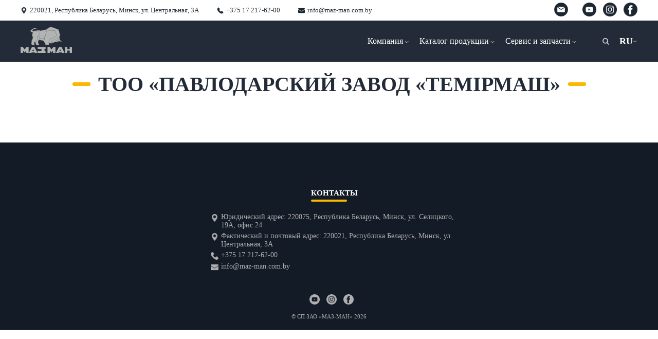

--- FILE ---
content_type: text/html; charset=UTF-8
request_url: http://ru.maz-man.by/dealers/%D1%82%D0%BE%D0%BE-%D0%BF%D0%B0%D0%B2%D0%BB%D0%BE%D0%B4%D0%B0%D1%80%D1%81%D0%BA%D0%B8%D0%B9-%D0%B7%D0%B0%D0%B2%D0%BE%D0%B4-%D1%82%D0%B5%D0%BC%D1%96%D1%80%D0%BC%D0%B0%D1%88/
body_size: 14105
content:

<!DOCTYPE html>
<html lang="ru">

	<head>
		<title>ТОО «Павлодарский завод «ТЕМІРМАШ» - МАЗ-МАН</title>
		<meta name="viewport" content="width=device-width, initial-scale=1">
		<meta name="yandex-verification" content= "4a84315f64ece2ee" />
		<meta name='robots' content='index, follow, max-image-preview:large, max-snippet:-1, max-video-preview:-1' />
	<style>img:is([sizes="auto" i], [sizes^="auto," i]) { contain-intrinsic-size: 3000px 1500px }</style>
	
	<!-- This site is optimized with the Yoast SEO plugin v25.6 - https://yoast.com/wordpress/plugins/seo/ -->
	<link rel="canonical" href="https://ru.maz-man.by/dealers/тоо-павлодарский-завод-темірмаш/" />
	<meta property="og:locale" content="ru_RU" />
	<meta property="og:type" content="article" />
	<meta property="og:title" content="ТОО «Павлодарский завод «ТЕМІРМАШ» - МАЗ-МАН" />
	<meta property="og:url" content="https://ru.maz-man.by/dealers/тоо-павлодарский-завод-темірмаш/" />
	<meta property="og:site_name" content="МАЗ-МАН" />
	<meta property="article:modified_time" content="2025-07-17T12:30:42+00:00" />
	<meta name="twitter:card" content="summary_large_image" />
	<script type="application/ld+json" class="yoast-schema-graph">{"@context":"https://schema.org","@graph":[{"@type":"WebPage","@id":"https://ru.maz-man.by/dealers/%d1%82%d0%be%d0%be-%d0%bf%d0%b0%d0%b2%d0%bb%d0%be%d0%b4%d0%b0%d1%80%d1%81%d0%ba%d0%b8%d0%b9-%d0%b7%d0%b0%d0%b2%d0%be%d0%b4-%d1%82%d0%b5%d0%bc%d1%96%d1%80%d0%bc%d0%b0%d1%88/","url":"https://ru.maz-man.by/dealers/%d1%82%d0%be%d0%be-%d0%bf%d0%b0%d0%b2%d0%bb%d0%be%d0%b4%d0%b0%d1%80%d1%81%d0%ba%d0%b8%d0%b9-%d0%b7%d0%b0%d0%b2%d0%be%d0%b4-%d1%82%d0%b5%d0%bc%d1%96%d1%80%d0%bc%d0%b0%d1%88/","name":"ТОО «Павлодарский завод «ТЕМІРМАШ» - МАЗ-МАН","isPartOf":{"@id":"https://ru.maz-man.by/#website"},"datePublished":"2023-03-08T19:35:17+00:00","dateModified":"2025-07-17T12:30:42+00:00","breadcrumb":{"@id":"https://ru.maz-man.by/dealers/%d1%82%d0%be%d0%be-%d0%bf%d0%b0%d0%b2%d0%bb%d0%be%d0%b4%d0%b0%d1%80%d1%81%d0%ba%d0%b8%d0%b9-%d0%b7%d0%b0%d0%b2%d0%be%d0%b4-%d1%82%d0%b5%d0%bc%d1%96%d1%80%d0%bc%d0%b0%d1%88/#breadcrumb"},"inLanguage":"ru-RU","potentialAction":[{"@type":"ReadAction","target":["https://ru.maz-man.by/dealers/%d1%82%d0%be%d0%be-%d0%bf%d0%b0%d0%b2%d0%bb%d0%be%d0%b4%d0%b0%d1%80%d1%81%d0%ba%d0%b8%d0%b9-%d0%b7%d0%b0%d0%b2%d0%be%d0%b4-%d1%82%d0%b5%d0%bc%d1%96%d1%80%d0%bc%d0%b0%d1%88/"]}]},{"@type":"BreadcrumbList","@id":"https://ru.maz-man.by/dealers/%d1%82%d0%be%d0%be-%d0%bf%d0%b0%d0%b2%d0%bb%d0%be%d0%b4%d0%b0%d1%80%d1%81%d0%ba%d0%b8%d0%b9-%d0%b7%d0%b0%d0%b2%d0%be%d0%b4-%d1%82%d0%b5%d0%bc%d1%96%d1%80%d0%bc%d0%b0%d1%88/#breadcrumb","itemListElement":[{"@type":"ListItem","position":1,"name":"Главная страница","item":"https://ru.maz-man.by/"},{"@type":"ListItem","position":2,"name":"Дилеры","item":"https://ru.maz-man.by/dealers/"},{"@type":"ListItem","position":3,"name":"ТОО «Павлодарский завод «ТЕМІРМАШ»"}]},{"@type":"WebSite","@id":"https://ru.maz-man.by/#website","url":"https://ru.maz-man.by/","name":"МАЗ-МАН","description":"МАЗ-МАН","potentialAction":[{"@type":"SearchAction","target":{"@type":"EntryPoint","urlTemplate":"https://ru.maz-man.by/?s={search_term_string}"},"query-input":{"@type":"PropertyValueSpecification","valueRequired":true,"valueName":"search_term_string"}}],"inLanguage":"ru-RU"}]}</script>
	<!-- / Yoast SEO plugin. -->


<link rel='dns-prefetch' href='//code.jivosite.com' />
<script type="text/javascript">
/* <![CDATA[ */
window._wpemojiSettings = {"baseUrl":"https:\/\/s.w.org\/images\/core\/emoji\/15.0.3\/72x72\/","ext":".png","svgUrl":"https:\/\/s.w.org\/images\/core\/emoji\/15.0.3\/svg\/","svgExt":".svg","source":{"concatemoji":"http:\/\/ru.maz-man.by\/wp-includes\/js\/wp-emoji-release.min.js?ver=6.7.1"}};
/*! This file is auto-generated */
!function(i,n){var o,s,e;function c(e){try{var t={supportTests:e,timestamp:(new Date).valueOf()};sessionStorage.setItem(o,JSON.stringify(t))}catch(e){}}function p(e,t,n){e.clearRect(0,0,e.canvas.width,e.canvas.height),e.fillText(t,0,0);var t=new Uint32Array(e.getImageData(0,0,e.canvas.width,e.canvas.height).data),r=(e.clearRect(0,0,e.canvas.width,e.canvas.height),e.fillText(n,0,0),new Uint32Array(e.getImageData(0,0,e.canvas.width,e.canvas.height).data));return t.every(function(e,t){return e===r[t]})}function u(e,t,n){switch(t){case"flag":return n(e,"\ud83c\udff3\ufe0f\u200d\u26a7\ufe0f","\ud83c\udff3\ufe0f\u200b\u26a7\ufe0f")?!1:!n(e,"\ud83c\uddfa\ud83c\uddf3","\ud83c\uddfa\u200b\ud83c\uddf3")&&!n(e,"\ud83c\udff4\udb40\udc67\udb40\udc62\udb40\udc65\udb40\udc6e\udb40\udc67\udb40\udc7f","\ud83c\udff4\u200b\udb40\udc67\u200b\udb40\udc62\u200b\udb40\udc65\u200b\udb40\udc6e\u200b\udb40\udc67\u200b\udb40\udc7f");case"emoji":return!n(e,"\ud83d\udc26\u200d\u2b1b","\ud83d\udc26\u200b\u2b1b")}return!1}function f(e,t,n){var r="undefined"!=typeof WorkerGlobalScope&&self instanceof WorkerGlobalScope?new OffscreenCanvas(300,150):i.createElement("canvas"),a=r.getContext("2d",{willReadFrequently:!0}),o=(a.textBaseline="top",a.font="600 32px Arial",{});return e.forEach(function(e){o[e]=t(a,e,n)}),o}function t(e){var t=i.createElement("script");t.src=e,t.defer=!0,i.head.appendChild(t)}"undefined"!=typeof Promise&&(o="wpEmojiSettingsSupports",s=["flag","emoji"],n.supports={everything:!0,everythingExceptFlag:!0},e=new Promise(function(e){i.addEventListener("DOMContentLoaded",e,{once:!0})}),new Promise(function(t){var n=function(){try{var e=JSON.parse(sessionStorage.getItem(o));if("object"==typeof e&&"number"==typeof e.timestamp&&(new Date).valueOf()<e.timestamp+604800&&"object"==typeof e.supportTests)return e.supportTests}catch(e){}return null}();if(!n){if("undefined"!=typeof Worker&&"undefined"!=typeof OffscreenCanvas&&"undefined"!=typeof URL&&URL.createObjectURL&&"undefined"!=typeof Blob)try{var e="postMessage("+f.toString()+"("+[JSON.stringify(s),u.toString(),p.toString()].join(",")+"));",r=new Blob([e],{type:"text/javascript"}),a=new Worker(URL.createObjectURL(r),{name:"wpTestEmojiSupports"});return void(a.onmessage=function(e){c(n=e.data),a.terminate(),t(n)})}catch(e){}c(n=f(s,u,p))}t(n)}).then(function(e){for(var t in e)n.supports[t]=e[t],n.supports.everything=n.supports.everything&&n.supports[t],"flag"!==t&&(n.supports.everythingExceptFlag=n.supports.everythingExceptFlag&&n.supports[t]);n.supports.everythingExceptFlag=n.supports.everythingExceptFlag&&!n.supports.flag,n.DOMReady=!1,n.readyCallback=function(){n.DOMReady=!0}}).then(function(){return e}).then(function(){var e;n.supports.everything||(n.readyCallback(),(e=n.source||{}).concatemoji?t(e.concatemoji):e.wpemoji&&e.twemoji&&(t(e.twemoji),t(e.wpemoji)))}))}((window,document),window._wpemojiSettings);
/* ]]> */
</script>
<style id='wp-emoji-styles-inline-css' type='text/css'>

	img.wp-smiley, img.emoji {
		display: inline !important;
		border: none !important;
		box-shadow: none !important;
		height: 1em !important;
		width: 1em !important;
		margin: 0 0.07em !important;
		vertical-align: -0.1em !important;
		background: none !important;
		padding: 0 !important;
	}
</style>
<link rel='stylesheet' id='wp-block-library-css' href='http://ru.maz-man.by/wp-includes/css/dist/block-library/style.min.css?ver=6.7.1' type='text/css' media='all' />
<style id='classic-theme-styles-inline-css' type='text/css'>
/*! This file is auto-generated */
.wp-block-button__link{color:#fff;background-color:#32373c;border-radius:9999px;box-shadow:none;text-decoration:none;padding:calc(.667em + 2px) calc(1.333em + 2px);font-size:1.125em}.wp-block-file__button{background:#32373c;color:#fff;text-decoration:none}
</style>
<style id='global-styles-inline-css' type='text/css'>
:root{--wp--preset--aspect-ratio--square: 1;--wp--preset--aspect-ratio--4-3: 4/3;--wp--preset--aspect-ratio--3-4: 3/4;--wp--preset--aspect-ratio--3-2: 3/2;--wp--preset--aspect-ratio--2-3: 2/3;--wp--preset--aspect-ratio--16-9: 16/9;--wp--preset--aspect-ratio--9-16: 9/16;--wp--preset--color--black: #000000;--wp--preset--color--cyan-bluish-gray: #abb8c3;--wp--preset--color--white: #ffffff;--wp--preset--color--pale-pink: #f78da7;--wp--preset--color--vivid-red: #cf2e2e;--wp--preset--color--luminous-vivid-orange: #ff6900;--wp--preset--color--luminous-vivid-amber: #fcb900;--wp--preset--color--light-green-cyan: #7bdcb5;--wp--preset--color--vivid-green-cyan: #00d084;--wp--preset--color--pale-cyan-blue: #8ed1fc;--wp--preset--color--vivid-cyan-blue: #0693e3;--wp--preset--color--vivid-purple: #9b51e0;--wp--preset--gradient--vivid-cyan-blue-to-vivid-purple: linear-gradient(135deg,rgba(6,147,227,1) 0%,rgb(155,81,224) 100%);--wp--preset--gradient--light-green-cyan-to-vivid-green-cyan: linear-gradient(135deg,rgb(122,220,180) 0%,rgb(0,208,130) 100%);--wp--preset--gradient--luminous-vivid-amber-to-luminous-vivid-orange: linear-gradient(135deg,rgba(252,185,0,1) 0%,rgba(255,105,0,1) 100%);--wp--preset--gradient--luminous-vivid-orange-to-vivid-red: linear-gradient(135deg,rgba(255,105,0,1) 0%,rgb(207,46,46) 100%);--wp--preset--gradient--very-light-gray-to-cyan-bluish-gray: linear-gradient(135deg,rgb(238,238,238) 0%,rgb(169,184,195) 100%);--wp--preset--gradient--cool-to-warm-spectrum: linear-gradient(135deg,rgb(74,234,220) 0%,rgb(151,120,209) 20%,rgb(207,42,186) 40%,rgb(238,44,130) 60%,rgb(251,105,98) 80%,rgb(254,248,76) 100%);--wp--preset--gradient--blush-light-purple: linear-gradient(135deg,rgb(255,206,236) 0%,rgb(152,150,240) 100%);--wp--preset--gradient--blush-bordeaux: linear-gradient(135deg,rgb(254,205,165) 0%,rgb(254,45,45) 50%,rgb(107,0,62) 100%);--wp--preset--gradient--luminous-dusk: linear-gradient(135deg,rgb(255,203,112) 0%,rgb(199,81,192) 50%,rgb(65,88,208) 100%);--wp--preset--gradient--pale-ocean: linear-gradient(135deg,rgb(255,245,203) 0%,rgb(182,227,212) 50%,rgb(51,167,181) 100%);--wp--preset--gradient--electric-grass: linear-gradient(135deg,rgb(202,248,128) 0%,rgb(113,206,126) 100%);--wp--preset--gradient--midnight: linear-gradient(135deg,rgb(2,3,129) 0%,rgb(40,116,252) 100%);--wp--preset--font-size--small: 13px;--wp--preset--font-size--medium: 20px;--wp--preset--font-size--large: 36px;--wp--preset--font-size--x-large: 42px;--wp--preset--spacing--20: 0.44rem;--wp--preset--spacing--30: 0.67rem;--wp--preset--spacing--40: 1rem;--wp--preset--spacing--50: 1.5rem;--wp--preset--spacing--60: 2.25rem;--wp--preset--spacing--70: 3.38rem;--wp--preset--spacing--80: 5.06rem;--wp--preset--shadow--natural: 6px 6px 9px rgba(0, 0, 0, 0.2);--wp--preset--shadow--deep: 12px 12px 50px rgba(0, 0, 0, 0.4);--wp--preset--shadow--sharp: 6px 6px 0px rgba(0, 0, 0, 0.2);--wp--preset--shadow--outlined: 6px 6px 0px -3px rgba(255, 255, 255, 1), 6px 6px rgba(0, 0, 0, 1);--wp--preset--shadow--crisp: 6px 6px 0px rgba(0, 0, 0, 1);}:where(.is-layout-flex){gap: 0.5em;}:where(.is-layout-grid){gap: 0.5em;}body .is-layout-flex{display: flex;}.is-layout-flex{flex-wrap: wrap;align-items: center;}.is-layout-flex > :is(*, div){margin: 0;}body .is-layout-grid{display: grid;}.is-layout-grid > :is(*, div){margin: 0;}:where(.wp-block-columns.is-layout-flex){gap: 2em;}:where(.wp-block-columns.is-layout-grid){gap: 2em;}:where(.wp-block-post-template.is-layout-flex){gap: 1.25em;}:where(.wp-block-post-template.is-layout-grid){gap: 1.25em;}.has-black-color{color: var(--wp--preset--color--black) !important;}.has-cyan-bluish-gray-color{color: var(--wp--preset--color--cyan-bluish-gray) !important;}.has-white-color{color: var(--wp--preset--color--white) !important;}.has-pale-pink-color{color: var(--wp--preset--color--pale-pink) !important;}.has-vivid-red-color{color: var(--wp--preset--color--vivid-red) !important;}.has-luminous-vivid-orange-color{color: var(--wp--preset--color--luminous-vivid-orange) !important;}.has-luminous-vivid-amber-color{color: var(--wp--preset--color--luminous-vivid-amber) !important;}.has-light-green-cyan-color{color: var(--wp--preset--color--light-green-cyan) !important;}.has-vivid-green-cyan-color{color: var(--wp--preset--color--vivid-green-cyan) !important;}.has-pale-cyan-blue-color{color: var(--wp--preset--color--pale-cyan-blue) !important;}.has-vivid-cyan-blue-color{color: var(--wp--preset--color--vivid-cyan-blue) !important;}.has-vivid-purple-color{color: var(--wp--preset--color--vivid-purple) !important;}.has-black-background-color{background-color: var(--wp--preset--color--black) !important;}.has-cyan-bluish-gray-background-color{background-color: var(--wp--preset--color--cyan-bluish-gray) !important;}.has-white-background-color{background-color: var(--wp--preset--color--white) !important;}.has-pale-pink-background-color{background-color: var(--wp--preset--color--pale-pink) !important;}.has-vivid-red-background-color{background-color: var(--wp--preset--color--vivid-red) !important;}.has-luminous-vivid-orange-background-color{background-color: var(--wp--preset--color--luminous-vivid-orange) !important;}.has-luminous-vivid-amber-background-color{background-color: var(--wp--preset--color--luminous-vivid-amber) !important;}.has-light-green-cyan-background-color{background-color: var(--wp--preset--color--light-green-cyan) !important;}.has-vivid-green-cyan-background-color{background-color: var(--wp--preset--color--vivid-green-cyan) !important;}.has-pale-cyan-blue-background-color{background-color: var(--wp--preset--color--pale-cyan-blue) !important;}.has-vivid-cyan-blue-background-color{background-color: var(--wp--preset--color--vivid-cyan-blue) !important;}.has-vivid-purple-background-color{background-color: var(--wp--preset--color--vivid-purple) !important;}.has-black-border-color{border-color: var(--wp--preset--color--black) !important;}.has-cyan-bluish-gray-border-color{border-color: var(--wp--preset--color--cyan-bluish-gray) !important;}.has-white-border-color{border-color: var(--wp--preset--color--white) !important;}.has-pale-pink-border-color{border-color: var(--wp--preset--color--pale-pink) !important;}.has-vivid-red-border-color{border-color: var(--wp--preset--color--vivid-red) !important;}.has-luminous-vivid-orange-border-color{border-color: var(--wp--preset--color--luminous-vivid-orange) !important;}.has-luminous-vivid-amber-border-color{border-color: var(--wp--preset--color--luminous-vivid-amber) !important;}.has-light-green-cyan-border-color{border-color: var(--wp--preset--color--light-green-cyan) !important;}.has-vivid-green-cyan-border-color{border-color: var(--wp--preset--color--vivid-green-cyan) !important;}.has-pale-cyan-blue-border-color{border-color: var(--wp--preset--color--pale-cyan-blue) !important;}.has-vivid-cyan-blue-border-color{border-color: var(--wp--preset--color--vivid-cyan-blue) !important;}.has-vivid-purple-border-color{border-color: var(--wp--preset--color--vivid-purple) !important;}.has-vivid-cyan-blue-to-vivid-purple-gradient-background{background: var(--wp--preset--gradient--vivid-cyan-blue-to-vivid-purple) !important;}.has-light-green-cyan-to-vivid-green-cyan-gradient-background{background: var(--wp--preset--gradient--light-green-cyan-to-vivid-green-cyan) !important;}.has-luminous-vivid-amber-to-luminous-vivid-orange-gradient-background{background: var(--wp--preset--gradient--luminous-vivid-amber-to-luminous-vivid-orange) !important;}.has-luminous-vivid-orange-to-vivid-red-gradient-background{background: var(--wp--preset--gradient--luminous-vivid-orange-to-vivid-red) !important;}.has-very-light-gray-to-cyan-bluish-gray-gradient-background{background: var(--wp--preset--gradient--very-light-gray-to-cyan-bluish-gray) !important;}.has-cool-to-warm-spectrum-gradient-background{background: var(--wp--preset--gradient--cool-to-warm-spectrum) !important;}.has-blush-light-purple-gradient-background{background: var(--wp--preset--gradient--blush-light-purple) !important;}.has-blush-bordeaux-gradient-background{background: var(--wp--preset--gradient--blush-bordeaux) !important;}.has-luminous-dusk-gradient-background{background: var(--wp--preset--gradient--luminous-dusk) !important;}.has-pale-ocean-gradient-background{background: var(--wp--preset--gradient--pale-ocean) !important;}.has-electric-grass-gradient-background{background: var(--wp--preset--gradient--electric-grass) !important;}.has-midnight-gradient-background{background: var(--wp--preset--gradient--midnight) !important;}.has-small-font-size{font-size: var(--wp--preset--font-size--small) !important;}.has-medium-font-size{font-size: var(--wp--preset--font-size--medium) !important;}.has-large-font-size{font-size: var(--wp--preset--font-size--large) !important;}.has-x-large-font-size{font-size: var(--wp--preset--font-size--x-large) !important;}
:where(.wp-block-post-template.is-layout-flex){gap: 1.25em;}:where(.wp-block-post-template.is-layout-grid){gap: 1.25em;}
:where(.wp-block-columns.is-layout-flex){gap: 2em;}:where(.wp-block-columns.is-layout-grid){gap: 2em;}
:root :where(.wp-block-pullquote){font-size: 1.5em;line-height: 1.6;}
</style>
<link rel='stylesheet' id='contact-form-7-css' href='http://ru.maz-man.by/wp-content/plugins/contact-form-7/includes/css/styles.css?ver=6.0.6' type='text/css' media='all' />
<link rel='stylesheet' id='woocommerce-layout-css' href='http://ru.maz-man.by/wp-content/plugins/woocommerce/assets/css/woocommerce-layout.css?ver=10.3.7' type='text/css' media='all' />
<link rel='stylesheet' id='woocommerce-smallscreen-css' href='http://ru.maz-man.by/wp-content/plugins/woocommerce/assets/css/woocommerce-smallscreen.css?ver=10.3.7' type='text/css' media='only screen and (max-width: 768px)' />
<link rel='stylesheet' id='woocommerce-general-css' href='http://ru.maz-man.by/wp-content/plugins/woocommerce/assets/css/woocommerce.css?ver=10.3.7' type='text/css' media='all' />
<style id='woocommerce-inline-inline-css' type='text/css'>
.woocommerce form .form-row .required { visibility: visible; }
</style>
<link rel='stylesheet' id='rt-wls-css' href='http://ru.maz-man.by/wp-content/plugins/wp-logo-showcase/assets/css/wplogoshowcase.css?ver=1.4.3' type='text/css' media='all' />
<link rel='stylesheet' id='ivory-search-styles-css' href='http://ru.maz-man.by/wp-content/plugins/add-search-to-menu/public/css/ivory-search.min.css?ver=5.5.13' type='text/css' media='all' />
<link rel='stylesheet' id='ywctm-frontend-css' href='http://ru.maz-man.by/wp-content/plugins/yith-woocommerce-catalog-mode/assets/css/frontend.min.css?ver=2.51.0' type='text/css' media='all' />
<style id='ywctm-frontend-inline-css' type='text/css'>
form.cart button.single_add_to_cart_button, .ppc-button-wrapper, .wc-ppcp-paylater-msg__container, form.cart .quantity, .widget.woocommerce.widget_shopping_cart{display: none !important}
</style>
<link rel='stylesheet' id='brands-styles-css' href='http://ru.maz-man.by/wp-content/plugins/woocommerce/assets/css/brands.css?ver=10.3.7' type='text/css' media='all' />
<link rel='stylesheet' id='style-css' href='http://ru.maz-man.by/wp-content/themes/maz-man/css/style.css?ver=6.7.1' type='text/css' media='all' />
<link rel='stylesheet' id='dataTables-css' href='http://ru.maz-man.by/wp-content/themes/maz-man/css/jquery.dataTables.css?ver=6.7.1' type='text/css' media='all' />
<link rel='stylesheet' id='wp-pagenavi-css' href='http://ru.maz-man.by/wp-content/plugins/wp-pagenavi/pagenavi-css.css?ver=2.70' type='text/css' media='all' />
<link rel='stylesheet' id='tablepress-default-css' href='http://ru.maz-man.by/wp-content/tablepress-combined.min.css?ver=14' type='text/css' media='all' />
<link rel='stylesheet' id='popup-maker-site-css' href='//ru.maz-man.by/wp-content/uploads/pum/pum-site-styles.css?generated=1690199959&#038;ver=1.18.2' type='text/css' media='all' />
<script type="text/javascript" src="http://ru.maz-man.by/wp-content/plugins/wp-yandex-metrika/assets/YmEc.min.js?ver=1.2.0" id="wp-yandex-metrika_YmEc-js"></script>
<script type="text/javascript" id="wp-yandex-metrika_YmEc-js-after">
/* <![CDATA[ */
window.tmpwpym={datalayername:'DataLayer',counters:JSON.parse('[{"number":"94662002","webvisor":"1"}]'),targets:JSON.parse('[]')};
/* ]]> */
</script>
<script type="text/javascript" src="http://ru.maz-man.by/wp-includes/js/jquery/jquery.min.js?ver=3.7.1" id="jquery-core-js"></script>
<script type="text/javascript" src="http://ru.maz-man.by/wp-includes/js/jquery/jquery-migrate.min.js?ver=3.4.1" id="jquery-migrate-js"></script>
<script type="text/javascript" src="http://ru.maz-man.by/wp-content/plugins/wp-yandex-metrika/assets/frontend.min.js?ver=1.2.0" id="wp-yandex-metrika_frontend-js"></script>
<script type="text/javascript" src="http://ru.maz-man.by/wp-content/plugins/woocommerce/assets/js/jquery-blockui/jquery.blockUI.min.js?ver=2.7.0-wc.10.3.7" id="wc-jquery-blockui-js" defer="defer" data-wp-strategy="defer"></script>
<script type="text/javascript" src="http://ru.maz-man.by/wp-content/plugins/woocommerce/assets/js/js-cookie/js.cookie.min.js?ver=2.1.4-wc.10.3.7" id="wc-js-cookie-js" defer="defer" data-wp-strategy="defer"></script>
<script type="text/javascript" id="woocommerce-js-extra">
/* <![CDATA[ */
var woocommerce_params = {"ajax_url":"\/wp-admin\/admin-ajax.php","wc_ajax_url":"\/?wc-ajax=%%endpoint%%","i18n_password_show":"\u041f\u043e\u043a\u0430\u0437\u0430\u0442\u044c \u043f\u0430\u0440\u043e\u043b\u044c","i18n_password_hide":"\u0421\u043a\u0440\u044b\u0442\u044c \u043f\u0430\u0440\u043e\u043b\u044c"};
/* ]]> */
</script>
<script type="text/javascript" src="http://ru.maz-man.by/wp-content/plugins/woocommerce/assets/js/frontend/woocommerce.min.js?ver=10.3.7" id="woocommerce-js" defer="defer" data-wp-strategy="defer"></script>
<script type="text/javascript" src="http://ru.maz-man.by/wp-content/themes/maz-man/js/jquery.dataTables.js?ver=1.0" id="dataTables-js"></script>
<script type="text/javascript" src="http://ru.maz-man.by/wp-content/themes/maz-man/js/header.js?ver=1.0" id="header-js"></script>
<script type="text/javascript" src="http://ru.maz-man.by/wp-content/themes/maz-man/js/slider.js?ver=1.0" id="slider-js"></script>
<link rel="https://api.w.org/" href="http://ru.maz-man.by/wp-json/" /><link rel="EditURI" type="application/rsd+xml" title="RSD" href="http://ru.maz-man.by/xmlrpc.php?rsd" />
<meta name="generator" content="WordPress 6.7.1" />
<meta name="generator" content="WooCommerce 10.3.7" />
<link rel='shortlink' href='http://ru.maz-man.by/?p=311' />
<link rel="alternate" title="oEmbed (JSON)" type="application/json+oembed" href="http://ru.maz-man.by/wp-json/oembed/1.0/embed?url=http%3A%2F%2Fru.maz-man.by%2Fdealers%2F%25d1%2582%25d0%25be%25d0%25be-%25d0%25bf%25d0%25b0%25d0%25b2%25d0%25bb%25d0%25be%25d0%25b4%25d0%25b0%25d1%2580%25d1%2581%25d0%25ba%25d0%25b8%25d0%25b9-%25d0%25b7%25d0%25b0%25d0%25b2%25d0%25be%25d0%25b4-%25d1%2582%25d0%25b5%25d0%25bc%25d1%2596%25d1%2580%25d0%25bc%25d0%25b0%25d1%2588%2F" />
<link rel="alternate" title="oEmbed (XML)" type="text/xml+oembed" href="http://ru.maz-man.by/wp-json/oembed/1.0/embed?url=http%3A%2F%2Fru.maz-man.by%2Fdealers%2F%25d1%2582%25d0%25be%25d0%25be-%25d0%25bf%25d0%25b0%25d0%25b2%25d0%25bb%25d0%25be%25d0%25b4%25d0%25b0%25d1%2580%25d1%2581%25d0%25ba%25d0%25b8%25d0%25b9-%25d0%25b7%25d0%25b0%25d0%25b2%25d0%25be%25d0%25b4-%25d1%2582%25d0%25b5%25d0%25bc%25d1%2596%25d1%2580%25d0%25bc%25d0%25b0%25d1%2588%2F&#038;format=xml" />
<meta name="verification" content="f612c7d25f5690ad41496fcfdbf8d1" />	<noscript><style>.woocommerce-product-gallery{ opacity: 1 !important; }</style></noscript>
	<meta name="generator" content="Elementor 3.34.2; features: additional_custom_breakpoints; settings: css_print_method-external, google_font-enabled, font_display-swap">
<!-- Yandex.Metrika counter by Yandex Metrica Plugin -->
<script type="text/javascript" >
    (function(m,e,t,r,i,k,a){m[i]=m[i]||function(){(m[i].a=m[i].a||[]).push(arguments)};
        m[i].l=1*new Date();k=e.createElement(t),a=e.getElementsByTagName(t)[0],k.async=1,k.src=r,a.parentNode.insertBefore(k,a)})
    (window, document, "script", "https://mc.yandex.ru/metrika/tag.js", "ym");

    ym(92958464, "init", {
        id:92958464,
        clickmap:true,
        trackLinks:true,
        accurateTrackBounce:false,
        webvisor:true,
	        });
</script>
<noscript><div><img src="https://mc.yandex.ru/watch/92958464" style="position:absolute; left:-9999px;" alt="" /></div></noscript>
<!-- /Yandex.Metrika counter -->
			<style>
				.e-con.e-parent:nth-of-type(n+4):not(.e-lazyloaded):not(.e-no-lazyload),
				.e-con.e-parent:nth-of-type(n+4):not(.e-lazyloaded):not(.e-no-lazyload) * {
					background-image: none !important;
				}
				@media screen and (max-height: 1024px) {
					.e-con.e-parent:nth-of-type(n+3):not(.e-lazyloaded):not(.e-no-lazyload),
					.e-con.e-parent:nth-of-type(n+3):not(.e-lazyloaded):not(.e-no-lazyload) * {
						background-image: none !important;
					}
				}
				@media screen and (max-height: 640px) {
					.e-con.e-parent:nth-of-type(n+2):not(.e-lazyloaded):not(.e-no-lazyload),
					.e-con.e-parent:nth-of-type(n+2):not(.e-lazyloaded):not(.e-no-lazyload) * {
						background-image: none !important;
					}
				}
			</style>
			        <!-- Yandex.Metrica counter -->
        <script type="text/javascript">
            (function (m, e, t, r, i, k, a) {
                m[i] = m[i] || function () {
                    (m[i].a = m[i].a || []).push(arguments)
                };
                m[i].l = 1 * new Date();
                k = e.createElement(t), a = e.getElementsByTagName(t)[0], k.async = 1, k.src = r, a.parentNode.insertBefore(k, a)
            })

            (window, document, "script", "https://mc.yandex.ru/metrika/tag.js", "ym");

            ym("94662002", "init", {
                clickmap: true,
                trackLinks: true,
                accurateTrackBounce: true,
                webvisor: true,
                ecommerce: "DataLayer",
                params: {
                    __ym: {
                        "ymCmsPlugin": {
                            "cms": "wordpress",
                            "cmsVersion":"6.7",
                            "pluginVersion": "1.2.0",
                            "ymCmsRip": "1296053298"
                        }
                    }
                }
            });
        </script>
        <!-- /Yandex.Metrica counter -->
        <link rel="icon" href="http://ru.maz-man.by/wp-content/uploads/2023/04/favicon.png" sizes="32x32" />
<link rel="icon" href="http://ru.maz-man.by/wp-content/uploads/2023/04/favicon.png" sizes="192x192" />
<link rel="apple-touch-icon" href="http://ru.maz-man.by/wp-content/uploads/2023/04/favicon.png" />
<meta name="msapplication-TileImage" content="http://ru.maz-man.by/wp-content/uploads/2023/04/favicon.png" />
			<style type="text/css">
					</style>
			</head>

	<body>
		<header id="header">
			<div id="header-top">
				<div id="header-top-info">
					<div>
						<img class="icon" src="http://ru.maz-man.by/wp-content/themes/maz-man/img/icons/location.png"/>
						<span>220021, Республика Беларусь, Минск, ул. Центральная, 3A</span>
					</div>
					<div>
						<img class="icon" src="http://ru.maz-man.by/wp-content/themes/maz-man/img/icons/phone.png"/>
						<a href="tel:+375172176200">+375 17 217-62-00</a>
					</div>
					<div>
						<img class="icon" src="http://ru.maz-man.by/wp-content/themes/maz-man/img/icons/email.png"/>
						<a href="mailto:info@maz-man.com.by">info@maz-man.com.by</a>
					</div>
				</div>
				<div id="header-top-right">
					<div id="header-top-sn">
					    <a href="#" class="feedback-form" title="Напишите нам">
						     <img src="http://ru.maz-man.by/wp-content/themes/maz-man/img/icons/send_email.png"/>
						 </a>
						<a href="https://www.youtube.com/channel/UCvO4XZMEbrGtZcnSTtY7mIQ" target="_blank">
							<img src="http://ru.maz-man.by/wp-content/themes/maz-man/img/icons/youtube.png"/>
						</a>
						<a href="https://www.instagram.com/maz_man.by/" target="_blank">
							<img src="http://ru.maz-man.by/wp-content/themes/maz-man/img/icons/instagram.png"/>
						</a>
						<a href="https://www.facebook.com/mazman.com.by/" target="_blank">
							<img src="http://ru.maz-man.by/wp-content/themes/maz-man/img/icons/facebook.png"/>
						</a>
					</div>
				</div>
			</div>
			<div id="header-bottom">
				<a href="http://ru.maz-man.by">
					<img id="logo" src="http://ru.maz-man.by/wp-content/themes/maz-man/img/logo.png"/>
				</a>
				<div id="header-bottom-right">
					<nav id="menu" class="menu-%d0%b2%d0%b5%d1%80%d1%85%d0%bd%d0%b5%d0%b5-%d0%bc%d0%b5%d0%bd%d1%8e-container"><ul id="menu-%d0%b2%d0%b5%d1%80%d1%85%d0%bd%d0%b5%d0%b5-%d0%bc%d0%b5%d0%bd%d1%8e" class="menu"><li id="menu-item-73" class="menu-item menu-item-type-custom menu-item-object-custom menu-item-has-children menu-item-73"><a href="#">Компания</a>
<ul class="sub-menu">
	<li id="menu-item-325" class="menu-item menu-item-type-post_type menu-item-object-page menu-item-325"><a href="http://ru.maz-man.by/about/">О нас</a></li>
	<li id="menu-item-374" class="menu-item menu-item-type-post_type menu-item-object-page menu-item-374"><a href="http://ru.maz-man.by/history/">История</a></li>
	<li id="menu-item-478" class="menu-item menu-item-type-custom menu-item-object-custom menu-item-478"><a href="/publishing">СМИ о нас</a></li>
	<li id="menu-item-76" class="menu-item menu-item-type-custom menu-item-object-custom menu-item-76"><a href="/news/">Новости</a></li>
	<li id="menu-item-77" class="menu-item menu-item-type-custom menu-item-object-custom menu-item-77"><a href="/contacts/">Контакты</a></li>
	<li id="menu-item-78" class="menu-item menu-item-type-custom menu-item-object-custom menu-item-78"><a href="/jobs/">Вакансии</a></li>
	<li id="menu-item-79" class="menu-item menu-item-type-custom menu-item-object-custom menu-item-79"><a href="/dealers">Дилеры</a></li>
</ul>
</li>
<li id="menu-item-80" class="menu-item menu-item-type-custom menu-item-object-custom menu-item-has-children menu-item-80"><a href="#">Каталог продукции</a>
<ul class="sub-menu">
	<li id="menu-item-135" class="menu-item menu-item-type-taxonomy menu-item-object-product_cat menu-item-135"><a href="http://ru.maz-man.by/product-category/cars/">Автомобили</a></li>
	<li id="menu-item-137" class="menu-item menu-item-type-taxonomy menu-item-object-product_cat menu-item-137"><a href="http://ru.maz-man.by/product-category/snow_swamp_vehicles/">Снегоболотоходы</a></li>
</ul>
</li>
<li id="menu-item-81" class="menu-item menu-item-type-custom menu-item-object-custom menu-item-has-children menu-item-81"><a href="#">Сервис и запчасти</a>
<ul class="sub-menu">
	<li id="menu-item-197" class="menu-item menu-item-type-post_type menu-item-object-page menu-item-197"><a href="http://ru.maz-man.by/garanty/">Гарантийный период</a></li>
	<li id="menu-item-280" class="menu-item menu-item-type-custom menu-item-object-custom menu-item-280"><a href="/services">Сервисные центры</a></li>
	<li id="menu-item-216" class="menu-item menu-item-type-post_type menu-item-object-page menu-item-216"><a href="http://ru.maz-man.by/spares/">Запасные части</a></li>
	<li id="menu-item-210" class="menu-item menu-item-type-post_type menu-item-object-page menu-item-210"><a href="http://ru.maz-man.by/maintenance/">Техническое обслуживание</a></li>
</ul>
</li>
</ul></nav>					<img id="hamburger" src="http://ru.maz-man.by/wp-content/themes/maz-man/img/icons/menu.png"/>
					<img id="search-btn" src="http://ru.maz-man.by/wp-content/themes/maz-man/img/icons/search.png"/>
					<div id="lang">
						<div id="lang-div">
							<span id="lang-now">RU</span>
							<img class="down-icon" src="http://ru.maz-man.by/wp-content/themes/maz-man/img/icons/down.png"/>
						</div>
						<ul id="lang-list">
							<li><a href="http://en.maz-man.by/dealers/%D1%82%D0%BE%D0%BE-%D0%BF%D0%B0%D0%B2%D0%BB%D0%BE%D0%B4%D0%B0%D1%80%D1%81%D0%BA%D0%B8%D0%B9-%D0%B7%D0%B0%D0%B2%D0%BE%D0%B4-%D1%82%D0%B5%D0%BC%D1%96%D1%80%D0%BC%D0%B0%D1%88/">EN</a></li>
						</ul>
					</div>
				</div>
			</div>
			<div id="search-popup">
				<form  class="is-search-form is-form-style is-form-style-3 is-form-id-511 " action="http://ru.maz-man.by/" method="get" role="search" ><label for="is-search-input-511"><span class="is-screen-reader-text">Search for:</span><input  type="search" id="is-search-input-511" name="s" value="" class="is-search-input" placeholder="Введите запрос..." autocomplete=off /></label><button type="submit" class="is-search-submit"><span class="is-screen-reader-text">Search Button</span><span class="is-search-icon"><svg focusable="false" aria-label="Search" xmlns="http://www.w3.org/2000/svg" viewBox="0 0 24 24" width="24px"><path d="M15.5 14h-.79l-.28-.27C15.41 12.59 16 11.11 16 9.5 16 5.91 13.09 3 9.5 3S3 5.91 3 9.5 5.91 16 9.5 16c1.61 0 3.09-.59 4.23-1.57l.27.28v.79l5 4.99L20.49 19l-4.99-5zm-6 0C7.01 14 5 11.99 5 9.5S7.01 5 9.5 5 14 7.01 14 9.5 11.99 14 9.5 14z"></path></svg></span></button><input type="hidden" name="id" value="511" /></form>			</div>
		</header>
<div class="content page-content">
	<h4 class="h4-page-title">ТОО «Павлодарский завод «ТЕМІРМАШ»</h4>
					</div>

		<footer>
			<div id="footer-top">
				<div id="footer-contacts">
 					<h4 class="footer-top h4::after">Контакты</h4>
					<div>
						<div>
							<img class="icon" src="http://ru.maz-man.by/wp-content/themes/maz-man/img/icons/location_f.png"/>	
						<span>Юридический адрес: 220075, Республика Беларусь, Минск, ул. Селицкого, 19A, офис 24</span>
						</div>
						<div>
							<img class="icon" src="http://ru.maz-man.by/wp-content/themes/maz-man/img/icons/location_f.png"/>	
						<span>Фактический и почтовый адрес: 220021, Республика Беларусь, Минск, ул. Центральная, 3A</span>
						</div>
						<div>
							<img class="icon" src="http://ru.maz-man.by/wp-content/themes/maz-man/img/icons/phone_f.png"/>
							<a href="tel:+375172176200">+375 17 217-62-00</a>
						</div>
						<div>
							<img class="icon" src="http://ru.maz-man.by/wp-content/themes/maz-man/img/icons/email_f.png"/>
							<a href="mailto:info@maz-man.com.by">info@maz-man.com.by</a>
						</div>
					</div>
				</div>	
			</div>
			<div id="footer-bottom">
				<div id="footer-bottom-sn">
					<a href="https://www.youtube.com/channel/UCvO4XZMEbrGtZcnSTtY7mIQ" target="_blank">
						<img src="http://ru.maz-man.by/wp-content/themes/maz-man/img/icons/youtube_f.png"/>
					</a>
					<a href="https://www.instagram.com/maz_man.by/" target="_blank">
						<img src="http://ru.maz-man.by/wp-content/themes/maz-man/img/icons/instagram_f.png"/>
					</a>
					<a href="https://www.facebook.com/mazman.com.by/" target="_blank">
						<img src="http://ru.maz-man.by/wp-content/themes/maz-man/img/icons/facebook_f.png"/>
					</a>
				</div>
				<span>&#169; СП ЗАО «МАЗ-МАН» 2026</span>
			</div>
		</footer>

		            <noscript>
                <div>
                    <img src="https://mc.yandex.ru/watch/94662002" style="position:absolute; left:-9999px;" alt=""/>
                </div>
            </noscript>
            <div id="pum-657" class="pum pum-overlay pum-theme-650 pum-theme-enterprise-blue popmake-overlay click_open" data-popmake="{&quot;id&quot;:657,&quot;slug&quot;:&quot;%d0%be%d0%b1%d1%80%d0%b0%d1%82%d0%bd%d0%b0%d1%8f-%d1%81%d0%b2%d1%8f%d0%b7%d1%8c&quot;,&quot;theme_id&quot;:650,&quot;cookies&quot;:[],&quot;triggers&quot;:[{&quot;type&quot;:&quot;click_open&quot;,&quot;settings&quot;:{&quot;cookie_name&quot;:&quot;&quot;,&quot;extra_selectors&quot;:&quot;.feedback-form&quot;}}],&quot;mobile_disabled&quot;:null,&quot;tablet_disabled&quot;:null,&quot;meta&quot;:{&quot;display&quot;:{&quot;stackable&quot;:false,&quot;overlay_disabled&quot;:false,&quot;scrollable_content&quot;:false,&quot;disable_reposition&quot;:false,&quot;size&quot;:&quot;custom&quot;,&quot;responsive_min_width&quot;:&quot;0%&quot;,&quot;responsive_min_width_unit&quot;:false,&quot;responsive_max_width&quot;:&quot;100%&quot;,&quot;responsive_max_width_unit&quot;:false,&quot;custom_width&quot;:&quot;400px&quot;,&quot;custom_width_unit&quot;:false,&quot;custom_height&quot;:&quot;380px&quot;,&quot;custom_height_unit&quot;:false,&quot;custom_height_auto&quot;:&quot;1&quot;,&quot;location&quot;:&quot;center&quot;,&quot;position_from_trigger&quot;:false,&quot;position_top&quot;:&quot;100&quot;,&quot;position_left&quot;:&quot;0&quot;,&quot;position_bottom&quot;:&quot;0&quot;,&quot;position_right&quot;:&quot;0&quot;,&quot;position_fixed&quot;:false,&quot;animation_type&quot;:&quot;fade&quot;,&quot;animation_speed&quot;:&quot;350&quot;,&quot;animation_origin&quot;:&quot;center top&quot;,&quot;overlay_zindex&quot;:false,&quot;zindex&quot;:&quot;1999999999&quot;},&quot;close&quot;:{&quot;text&quot;:&quot;&quot;,&quot;button_delay&quot;:&quot;0&quot;,&quot;overlay_click&quot;:false,&quot;esc_press&quot;:false,&quot;f4_press&quot;:false},&quot;click_open&quot;:[]}}" role="dialog" aria-modal="false"
								   	aria-labelledby="pum_popup_title_657">

	<div id="popmake-657" class="pum-container popmake theme-650 size-custom">

				

							<div id="pum_popup_title_657" class="pum-title popmake-title">
				Обратная связь			</div>
		

		

				<div class="pum-content popmake-content" tabindex="0">
			
<div class="wpcf7 no-js" id="wpcf7-f647-o1" lang="ru-RU" dir="ltr" data-wpcf7-id="647">
<div class="screen-reader-response"><p role="status" aria-live="polite" aria-atomic="true"></p> <ul></ul></div>
<form action="/dealers/%D1%82%D0%BE%D0%BE-%D0%BF%D0%B0%D0%B2%D0%BB%D0%BE%D0%B4%D0%B0%D1%80%D1%81%D0%BA%D0%B8%D0%B9-%D0%B7%D0%B0%D0%B2%D0%BE%D0%B4-%D1%82%D0%B5%D0%BC%D1%96%D1%80%D0%BC%D0%B0%D1%88/#wpcf7-f647-o1" method="post" class="wpcf7-form init" aria-label="Контактная форма" novalidate="novalidate" data-status="init">
<div style="display: none;">
<input type="hidden" name="_wpcf7" value="647" />
<input type="hidden" name="_wpcf7_version" value="6.0.6" />
<input type="hidden" name="_wpcf7_locale" value="ru_RU" />
<input type="hidden" name="_wpcf7_unit_tag" value="wpcf7-f647-o1" />
<input type="hidden" name="_wpcf7_container_post" value="0" />
<input type="hidden" name="_wpcf7_posted_data_hash" value="" />
</div>
<div>
	<p><label>Представьтесь*</label><br />
<span class="wpcf7-form-control-wrap" data-name="f-name"><input size="40" maxlength="100" class="wpcf7-form-control wpcf7-text wpcf7-validates-as-required" aria-required="true" aria-invalid="false" value="" type="text" name="f-name" /></span>
	</p>
</div>
<div>
	<p><label>Название организации</label><br />
<span class="wpcf7-form-control-wrap" data-name="f-organization"><input size="40" maxlength="100" class="wpcf7-form-control wpcf7-text" aria-invalid="false" value="" type="text" name="f-organization" /></span>
	</p>
</div>
<div class="row">
	<div>
		<p><label>Телефон*</label><br />
<span class="wpcf7-form-control-wrap f-phone"><input type="tel" value="" name="f-phone" class="wpcf7-form-control wpcf7-mask wpcf7-validates-as-required wpcf7mf-mask" size="40" aria-required="1" aria-invalid="" placeholder="+375 _________" data-mask="+375 _________" /></span>
		</p>
	</div>
	<div>
		<p><label>Эл. почта*</label><br />
<span class="wpcf7-form-control-wrap" data-name="f-emai"><input size="40" maxlength="400" class="wpcf7-form-control wpcf7-email wpcf7-validates-as-required wpcf7-text wpcf7-validates-as-email" aria-required="true" aria-invalid="false" value="" type="email" name="f-emai" /></span>
		</p>
	</div>
</div>
<div>
	<p><label>Адрес</label><br />
<span class="wpcf7-form-control-wrap" data-name="f-address"><input size="40" maxlength="300" class="wpcf7-form-control wpcf7-text" aria-invalid="false" value="" type="text" name="f-address" /></span>
	</p>
</div>
<div>
	<p><label>Ваше сообщение*</label><br />
<span class="wpcf7-form-control-wrap" data-name="f-message"><textarea cols="40" rows="10" maxlength="2000" class="wpcf7-form-control wpcf7-textarea wpcf7-validates-as-required" aria-required="true" aria-invalid="false" name="f-message"></textarea></span>
	</p>
</div>
<div>
	<p><input class="wpcf7-form-control wpcf7-submit has-spinner" type="submit" value="Отправить" />
	</p>
</div><input type='hidden' class='wpcf7-pum' value='{"closepopup":false,"closedelay":0,"openpopup":false,"openpopup_id":0}' /><div class="wpcf7-response-output" aria-hidden="true"></div>
</form>
</div>

		</div>


				

							<button type="button" class="pum-close popmake-close" aria-label="Закрыть">
			×			</button>
		
	</div>

</div>
			<script>
				const lazyloadRunObserver = () => {
					const lazyloadBackgrounds = document.querySelectorAll( `.e-con.e-parent:not(.e-lazyloaded)` );
					const lazyloadBackgroundObserver = new IntersectionObserver( ( entries ) => {
						entries.forEach( ( entry ) => {
							if ( entry.isIntersecting ) {
								let lazyloadBackground = entry.target;
								if( lazyloadBackground ) {
									lazyloadBackground.classList.add( 'e-lazyloaded' );
								}
								lazyloadBackgroundObserver.unobserve( entry.target );
							}
						});
					}, { rootMargin: '200px 0px 200px 0px' } );
					lazyloadBackgrounds.forEach( ( lazyloadBackground ) => {
						lazyloadBackgroundObserver.observe( lazyloadBackground );
					} );
				};
				const events = [
					'DOMContentLoaded',
					'elementor/lazyload/observe',
				];
				events.forEach( ( event ) => {
					document.addEventListener( event, lazyloadRunObserver );
				} );
			</script>
			<link rel='stylesheet' id='wc-blocks-style-css' href='http://ru.maz-man.by/wp-content/plugins/woocommerce/assets/client/blocks/wc-blocks.css?ver=wc-10.3.7' type='text/css' media='all' />
<script type="text/javascript" src="http://ru.maz-man.by/wp-content/plugins/wp-yandex-metrika/assets/woocommerce.min.js?ver=1.2.0" id="wp-yandex-metrika_woocommerce-js"></script>
<script type="text/javascript" id="wp-yandex-metrika_woocommerce-js-after">
/* <![CDATA[ */
jQuery(document.body).on('wpym_ec_ready', function(){if (typeof wpym !== 'undefined' && wpym.ec) {wpym.ajaxurl = 'http://ru.maz-man.by/wp-admin/admin-ajax.php';wpym.ec.addData({"currency":"BYN"});}})
/* ]]> */
</script>
<script type="text/javascript" src="http://ru.maz-man.by/wp-content/plugins/wp-yandex-metrika/assets/contactFormSeven.min.js?ver=1.2.0" id="wp-yandex-metrika_contact-form-7-js"></script>
<script type="text/javascript" src="http://ru.maz-man.by/wp-content/plugins/wp-yandex-metrika/assets/popupMaker.min.js?ver=1.2.0" id="wp-yandex-metrika_popup-maker-js"></script>
<script type="text/javascript" src="http://ru.maz-man.by/wp-includes/js/dist/hooks.min.js?ver=4d63a3d491d11ffd8ac6" id="wp-hooks-js"></script>
<script type="text/javascript" src="http://ru.maz-man.by/wp-includes/js/dist/i18n.min.js?ver=5e580eb46a90c2b997e6" id="wp-i18n-js"></script>
<script type="text/javascript" id="wp-i18n-js-after">
/* <![CDATA[ */
wp.i18n.setLocaleData( { 'text direction\u0004ltr': [ 'ltr' ] } );
/* ]]> */
</script>
<script type="text/javascript" src="http://ru.maz-man.by/wp-content/plugins/contact-form-7/includes/swv/js/index.js?ver=6.0.6" id="swv-js"></script>
<script type="text/javascript" id="contact-form-7-js-translations">
/* <![CDATA[ */
( function( domain, translations ) {
	var localeData = translations.locale_data[ domain ] || translations.locale_data.messages;
	localeData[""].domain = domain;
	wp.i18n.setLocaleData( localeData, domain );
} )( "contact-form-7", {"translation-revision-date":"2025-05-08 07:00:39+0000","generator":"GlotPress\/4.0.1","domain":"messages","locale_data":{"messages":{"":{"domain":"messages","plural-forms":"nplurals=3; plural=(n % 10 == 1 && n % 100 != 11) ? 0 : ((n % 10 >= 2 && n % 10 <= 4 && (n % 100 < 12 || n % 100 > 14)) ? 1 : 2);","lang":"ru"},"This contact form is placed in the wrong place.":["\u042d\u0442\u0430 \u043a\u043e\u043d\u0442\u0430\u043a\u0442\u043d\u0430\u044f \u0444\u043e\u0440\u043c\u0430 \u0440\u0430\u0437\u043c\u0435\u0449\u0435\u043d\u0430 \u0432 \u043d\u0435\u043f\u0440\u0430\u0432\u0438\u043b\u044c\u043d\u043e\u043c \u043c\u0435\u0441\u0442\u0435."],"Error:":["\u041e\u0448\u0438\u0431\u043a\u0430:"]}},"comment":{"reference":"includes\/js\/index.js"}} );
/* ]]> */
</script>
<script type="text/javascript" id="contact-form-7-js-before">
/* <![CDATA[ */
var wpcf7 = {
    "api": {
        "root": "http:\/\/ru.maz-man.by\/wp-json\/",
        "namespace": "contact-form-7\/v1"
    }
};
var wpcf7 = {
    "api": {
        "root": "http:\/\/ru.maz-man.by\/wp-json\/",
        "namespace": "contact-form-7\/v1"
    }
};
/* ]]> */
</script>
<script type="text/javascript" src="http://ru.maz-man.by/wp-content/plugins/contact-form-7/includes/js/index.js?ver=6.0.6" id="contact-form-7-js"></script>
<script type="text/javascript" src="http://ru.maz-man.by/wp-content/plugins/cf7-phone-mask-field/assets/js/jquery.maskedinput.js?ver=1.4" id="wpcf7mf-mask-js"></script>
<script type="text/javascript" id="true_loadmore-js-extra">
/* <![CDATA[ */
var my = {"ajaxurl":"http:\/\/ru.maz-man.by\/wp-admin\/admin-ajax.php"};
/* ]]> */
</script>
<script type="text/javascript" src="http://ru.maz-man.by/wp-content/themes/maz-man/js/loadmore.js?ver=6.7.1" id="true_loadmore-js"></script>
<script type="text/javascript" id="publication_loadmore-js-extra">
/* <![CDATA[ */
var p = {"ajaxurl":"http:\/\/ru.maz-man.by\/wp-admin\/admin-ajax.php"};
/* ]]> */
</script>
<script type="text/javascript" src="http://ru.maz-man.by/wp-content/themes/maz-man/js/loadmore_publication.js?ver=6.7.1" id="publication_loadmore-js"></script>
<script type="text/javascript" src="http://ru.maz-man.by/wp-content/plugins/woocommerce/assets/js/sourcebuster/sourcebuster.min.js?ver=10.3.7" id="sourcebuster-js-js"></script>
<script type="text/javascript" id="wc-order-attribution-js-extra">
/* <![CDATA[ */
var wc_order_attribution = {"params":{"lifetime":1.0e-5,"session":30,"base64":false,"ajaxurl":"http:\/\/ru.maz-man.by\/wp-admin\/admin-ajax.php","prefix":"wc_order_attribution_","allowTracking":true},"fields":{"source_type":"current.typ","referrer":"current_add.rf","utm_campaign":"current.cmp","utm_source":"current.src","utm_medium":"current.mdm","utm_content":"current.cnt","utm_id":"current.id","utm_term":"current.trm","utm_source_platform":"current.plt","utm_creative_format":"current.fmt","utm_marketing_tactic":"current.tct","session_entry":"current_add.ep","session_start_time":"current_add.fd","session_pages":"session.pgs","session_count":"udata.vst","user_agent":"udata.uag"}};
/* ]]> */
</script>
<script type="text/javascript" src="http://ru.maz-man.by/wp-content/plugins/woocommerce/assets/js/frontend/order-attribution.min.js?ver=10.3.7" id="wc-order-attribution-js"></script>
<script type="text/javascript" src="http://ru.maz-man.by/wp-includes/js/jquery/ui/core.min.js?ver=1.13.3" id="jquery-ui-core-js"></script>
<script type="text/javascript" id="popup-maker-site-js-extra">
/* <![CDATA[ */
var pum_vars = {"version":"1.18.2","pm_dir_url":"http:\/\/ru.maz-man.by\/wp-content\/plugins\/popup-maker\/","ajaxurl":"http:\/\/ru.maz-man.by\/wp-admin\/admin-ajax.php","restapi":"http:\/\/ru.maz-man.by\/wp-json\/pum\/v1","rest_nonce":null,"default_theme":"648","debug_mode":"","disable_tracking":"","home_url":"\/","message_position":"top","core_sub_forms_enabled":"1","popups":[],"cookie_domain":"","analytics_route":"analytics","analytics_api":"http:\/\/ru.maz-man.by\/wp-json\/pum\/v1"};
var pum_sub_vars = {"ajaxurl":"http:\/\/ru.maz-man.by\/wp-admin\/admin-ajax.php","message_position":"top"};
var pum_popups = {"pum-657":{"triggers":[{"type":"click_open","settings":{"cookie_name":"","extra_selectors":".feedback-form"}}],"cookies":[],"disable_on_mobile":false,"disable_on_tablet":false,"atc_promotion":null,"explain":null,"type_section":null,"theme_id":"650","size":"custom","responsive_min_width":"0%","responsive_max_width":"100%","custom_width":"400px","custom_height_auto":true,"custom_height":"380px","scrollable_content":false,"animation_type":"fade","animation_speed":"350","animation_origin":"center top","open_sound":"none","custom_sound":"","location":"center","position_top":"100","position_bottom":"0","position_left":"0","position_right":"0","position_from_trigger":false,"position_fixed":false,"overlay_disabled":false,"stackable":false,"disable_reposition":false,"zindex":"1999999999","close_button_delay":"0","fi_promotion":null,"close_on_form_submission":false,"close_on_form_submission_delay":"0","close_on_overlay_click":false,"close_on_esc_press":false,"close_on_f4_press":false,"disable_form_reopen":false,"disable_accessibility":false,"theme_slug":"enterprise-blue","id":657,"slug":"%d0%be%d0%b1%d1%80%d0%b0%d1%82%d0%bd%d0%b0%d1%8f-%d1%81%d0%b2%d1%8f%d0%b7%d1%8c"}};
/* ]]> */
</script>
<script type="text/javascript" src="//ru.maz-man.by/wp-content/uploads/pum/pum-site-scripts.js?defer&amp;generated=1690199959&amp;ver=1.18.2" id="popup-maker-site-js"></script>
<script type="text/javascript" src="//code.jivosite.com/widget/wHBwDxkQrK?ver=1.3.6.1" id="jivosite_widget_code-js"></script>
<script type="text/javascript" id="ivory-search-scripts-js-extra">
/* <![CDATA[ */
var IvorySearchVars = {"is_analytics_enabled":"1"};
/* ]]> */
</script>
<script type="text/javascript" src="http://ru.maz-man.by/wp-content/plugins/add-search-to-menu/public/js/ivory-search.min.js?ver=5.5.13" id="ivory-search-scripts-js"></script>
	</body>
</html>

--- FILE ---
content_type: text/css
request_url: http://ru.maz-man.by/wp-content/themes/maz-man/css/style.css?ver=6.7.1
body_size: 7723
content:
body {
    margin: 0px;
    font-family: Calibri !important;
    color: #222b37;
}
a{
    text-decoration: unset;
    color: unset;
}
ul{
    margin: 0px;
    padding: 0px;
}
li{
    list-style-type: none;
}
h3{
    margin-bottom: 0.5em;
    margin-top: 0.5em;
}
input{
    outline: none;
}
p{
    margin: 7px 0px;
}
.elementor a{
    color: #222b37;
    font-weight: 600;
}

/* HEADER (START) */
#header{
    width: 100%;
    position: fixed;
    top: 0px;
    z-index: 200;
}
#header-top{
    height: 40px;
    background-color: white;
    display: flex;
    padding: 0px 40px;
    align-items: center;
    font-size: 13px;
}
#header-top{
    display: flex;
    justify-content: space-between;
}
#header-top-info{
    display: flex;
}
#header-top-info > div{
    margin-right: 35px;
    display: flex;
    align-items: center;
}
#header-top-right{
    display: flex;
    align-items: center;
}
#header-write{
    background-color: #afafaf;
    color: white;
    font-size: 13px;
    padding: 6px 12px;
    margin-right: 10px;
    font-weight: bold;
    border: 1px solid #adadad;
}
#header-top-sn img{
    width: 27px;
    height: 27px;
    margin-left: 10px;
}
#header-top-sn a:first-child > img{
    margin-right: 15px;
}
img.icon{
    height: 13px;
    margin-right: 5px;
}
#header-bottom{
    height: 80px;
    background-color: #222b37;
    padding: 0px 40px;
    display: flex;
    justify-content: space-between;
    align-items: center;
}
#header-bottom-right{
    display: flex;
    align-items: center;
}
#logo{
    height: 50px;
}
#menu>ul{
    display: flex;
    color: #ffffff;
    font-size: 16px;
}
#menu>ul>li{
    margin-right: 20px;
    cursor: pointer;
    position: relative;
    padding: 5px 0px;
}
#menu>ul>li.current-menu-parent{
    color: #fab900;
    font-weight: bold;
}
#menu>ul ul{
    display: none;
}
#menu>ul>li:hover ul{
    display: flex;
    position: absolute;
    flex-direction: column;
    left: 0px;
    top: 27px;
    min-width: 90px;
}
#menu>ul>li ul li{
    padding: 5px 10px;
    color: #222b37;
    font-weight: 400;
    border-bottom: 1px solid #222b37;
    width: 100%;
    background-color: #ffffff;
}
#menu>ul>li:hover ul li:last-child{
    border-bottom: 0px;
}
#menu>ul>li:hover ul li:hover{
    background-color: #fab900;
    color: white;
    font-weight: bold;
}
#menu .menu-item-has-children>a:after{
    content: "";
    background-image: url(../img/icons/down.png);
    background-size: 10px 7px;
    width: 10px;
    height: 7px;
    display: inline-block;
    margin-left: 2px;
}
#hamburger{
    width: 32px;
    height: 32px;
    display: none;
}
#lang{
    position: relative;
}
#lang-div{
    display: flex;
    align-items: center;
    cursor: pointer;
}
#search-btn{
    width: 13px;
    height: 13px;
    margin-left: 30px;
    margin-right: 20px;
    cursor: pointer;
}
.down-icon{
    width: 10px;
    height: 7px;
}
#lang-now{
    font-weight: bold;
    font-size: 18px;
    color: #ffffff;
    width: 25px;
}
#lang-list{
    display: none;
    position: absolute;
    background-color: #ffffff;
    border: 1px solid rgb(223 223 223);
    font-size: 16px;
    font-weight: bold;
    box-shadow: 1px 1px 6px rgb(0 0 0 / 20%);
}
#lang-list li{
    padding: 2px 9px;
    border-bottom: 1px solid #ededed;
    cursor: pointer;
}
#search-popup{
    position: absolute;
    right: 40px;
    padding: 10px;
    display: none;
    align-items: center;
}
#search-popup img{
    background-color: #fab900;
    width: 20px;
    height: 20px;
    padding: 5px;
    cursor: pointer;
}
#search-popup input{
    height: 36px;
    border: 0px;
    outline: none;
    border-bottom: 1px solid #c1c1c1;
    margin-right: 5px;
    font-size: 14px;
    color: #222b37;
}
span.is-search-icon{
    cursor: pointer;
    background-color: #fab900;
}
span.is-search-icon:hover{
    background-color: #fab900;
}
/* HEADER (END) */

/* CONTENT */
.content{
    margin-top: 80px;
    padding: 40px;
}
#content-main{
    margin-top: 0px;
    padding: 15px 40px 40px 40px;
}
.main-img{
    height: calc(100vh - 120px);
    background-repeat: no-repeat;
    background-size: cover;
    background-position: center;
    margin-top: 0px;
    display: flex;
    align-items: center;
    justify-content: center;
    color: white;
    position: relative;
}
.main-img-title-div{
    opacity: 0.6;
    text-align: center;
    text-transform: uppercase;
    position: relative;
    display: flex;
}
.main-img-title-div:before{
    content: '';
    height: 30px;
    width: 9px;
    left: 0px;
    bottom: 44px;
    background-color: white;
    position: absolute;
}
.main-img-title-div:after{
    content: '';
    height: 30px;
    width: 9px;
    right: 0px;
    bottom: 44px;
    background-color: white;
    position: absolute;
}
.main-img-title-div h2{
    font-size: 44px;
    display: inline;
    padding: 20px 40px;
    border-bottom: 9px solid white;
    border-top: 9px solid white;
    margin: 0px 0px 35px 0px;
    position: relative;
}
.main-img-title-div h2:before{
    content: '';
    height: 30px;
    width: 9px;
    left: 0px;
    top: 0px;
    background-color: white;
    position: absolute;
}
.main-img-title-div h2:after{
    content: '';
    height: 30px;
    width: 9px;
    right: 0px;
    top: 0px;
    background-color: white;
    position: absolute;
}
.main-img-title-left{
    position: absolute;
    left: -60px;
    width: 60px;
    height: 9px;
    background-color: white;
    top: calc(50% - 23px);;
}
.main-img-title-right{
    position: absolute;
    right: -60px;
    width: 60px;
    height: 9px;
    background-color: white;
    top: calc(50% - 23px);;
}
.main-img-gray{
    position: absolute;
    top: 0px;
    bottom: 0px;
    left: 0px;
    right: 0px;
    background-color: #2d2d2d;
    opacity: 33%;
}
.main-img-text{
    width: 80%;
    display: flex;
    flex-direction: column;
    align-items: center;
}
.main-img-text p{
    font-size: 28px;
    position: relative;
    text-align: center;
    margin: 0px;
    line-height: 32px;
    opacity: 80%;
}
.rt-wpls .slick-slide img {
    max-width: 100%;
    height: auto;
    border: 1px solid #cdcdcd;
}
.rt-wpls .slick-next {
    right: 0px;
}
.rt-wpls .slick-slider .slick-list{
    width: calc(100% - 80px);
    margin-left: 40px;
}
/* CONTENT (END) */

/* NEWS */
div.heading-block{
    font-size: 48px;
    text-transform: uppercase;
    text-align: center;
    margin: 60px 0px;
    position: relative;
    font-weight: bold;
}
div.heading-block span{
    position: relative;
}
div.heading-block span::before{
    content: '';
    height: 8px;
    width: 70px;
    left: -105px;
    bottom: 24px;
    background-color: #fab900;
    position: absolute;
    border-radius: 10px;
}
div.heading-block span::after{
    content: '';
    height: 8px;
    width: 70px;
    right: -105px;
    bottom: 24px;
    background-color: #fab900;
    position: absolute;
    border-radius: 10px;
}
#news-archive-link{
    position: absolute;
    top: 15px;
    right: 0px;
    text-transform: uppercase;
    font-size: 15px;
    font-weight: bold;
    color: white;
    background-color: #afafaf;
    padding: 10px 37px;
}
#last-news{
    position: relative;
    margin-bottom: 30px;
}
#last-news-div{
    display: flex;
    justify-content: space-between;
}
#last-news-div>a{
    width: calc(33% - 30px);
    overflow: hidden;
    display: flex;
    flex-direction: column;
    position: relative;
    border: 1px solid #b7b7b7;
}
.last-news-img-div{
    border-bottom: 1px solid #b7b7b7;
    height: 200px;
    width: 100%;
    background-position: center;
    background-repeat: no-repeat;
    background-size: cover;
}
span.last-news-date{
    position: absolute;
    background-color: #fab900;
    color: white;
    top: 0px;
    left: 0px;
    padding: 5px 7px;
    font-weight: bold;
    font-size: 16px;
}
.one-news h4{
    font-size: 20px;
    font-weight: bold;
    margin: 10px 12px;
}
.one-news p{
    font-size: 15px;
    margin: 0px 12px 15px 12px;
    overflow: hidden;
    max-height: 90px;
    display: -webkit-box;
    -webkit-line-clamp: 5;
    -webkit-box-orient: vertical;
    overflow: hidden;
}
.one-news-img{
    height: 400px;
    width: 100%;
    background-position: center;
    background-size: cover;
    border: 1px solid #b7b7b7;
    margin: 25px 0px;
    position: relative;
}
.div-gray-overflow{
    position: absolute;
    top: 0px;
    bottom: 0px;
    left: 0px;
    right: 0px;
    background-color: #2828286e;
}
.one-news-a-archive{
    text-transform: uppercase;
    font-size: 15px;
    font-weight: bold;
    color: white;
    background-color: #afafaf;
    padding: 10px 15px;
    margin: 10px 0px 5px 0px;
    display: inline-block;
}
.one-news-img h3{
    position: absolute;
    color: white;
    font-size: 42px;
    text-align: center;
    width: 100%;
    top: calc(50% - 35px);
    margin: 0px;
}
.one-news-date{
    width: 100%;
    color: white;
    position: absolute;
    font-size: 14px;
    left: 20px;
    bottom: 20px;
}
#news_archive{
    margin-top: 120px;
    display: flex;
    flex-direction: column;
    padding: 25px;
    position: relative;
}
#news_archive_menu{
    padding: 10px 15px 25px 15px;
    display: flex;
    justify-content: space-between;
}
#news-search-data select{
    padding: 5px;
    outline: none;
    font-family: Calibri;
    font-size: 14px;
}
#news-search{
    display: flex;
}
#news-search input{
    padding: 5px;
    outline: none;
    font-family: Calibri;
    font-size: 14px;
    width: 250px;
}
#news-search img{
    background-color: #222b37;
    padding: 6px;
    width: 17px;
    height: 17px;
    border: 1px solid #afafaf;
    cursor: pointer;
    border-left: 0px;
}
#news_archive_all{
    display: flex;
    justify-content: flex-start;
    flex-wrap: wrap;
    min-height: 200px;
}
#news_archive_all>a{
    width: calc(100%/3 - 32px);
    margin: 0px 15px 45px 15px;
    overflow: hidden;
    display: flex;
    flex-direction: column;
    position: relative;
    border: 1px solid #b7b7b7;
}
#news_archive_all span.last-news-date{
    background-color: #afafaf;
}
.h4-page-title{
    font-size: 40px;
    text-transform: uppercase;
    text-align: center;
    margin-top: 0px;
    margin-bottom: 40px;
    position: relative;
    align-self: center;
}
.h4-page-title:before{
    content: '';
    height: 7px;
    width: 35px;
    left: -50px;
    background-color: #fab900;
    position: absolute;
    border-radius: 10px;
    top: 20px;
}
.h4-page-title:after{
    content: '';
    height: 7px;
    width: 35px;
    right: -50px;
    background-color: #fab900;
    position: absolute;
    border-radius: 10px;
    top: 20px;
}
#news-year{
    margin-right: 5px;
}
/* NEWS (END) */

/* PAGE */
div.content.page-content{
    margin-top: 120px;
    display: flex;
    flex-direction: column;
    padding: 20px 40px 50px 40px;
    position: relative;
}
div.page-content a{
    color: #222b37;
    font-weight: 600;
}
.elementor-widget-text-editor{
    font-family: Calibri !important;
    color: #2d2b2b !important;
    font-size: 16px;
    line-height: 1.5;
}
.garanty-img{
    margin-right: 40px;
}
.garanty-div{
    margin-top: 30px;
    margin-bottom: 50px;
    display: flex;
    align-items: flex-start;
}
.elementor-widget-text-editor p{
    margin: 0px 0px 0px 0px !important;
}
.garanty-a-list{
    display: flex;
    flex-direction: column;
}
a.a-pdf, a.a-word, a.a-pptx{
    font-weight: 600;
    color: #222b37;
    position: relative;
    margin-left: 30px;
    height: 30px;
    margin-bottom: 15px;
    font-size: 17px;
}
a.a-pdf:before{
    position: absolute;
    left: -33px;
    top: -4px;
    content: url('../img/icons/pdf.png');
}
a.a-word:before{
    position: absolute;
    left: -33px;
    top: -4px;
    content: url('../img/icons/doc.png');
}
a.a-pptx:before{
    position: absolute;
    left: -33px;
    top: -4px;
    content: url('../img/icons/pptx.png');
}
.elementor-column-gap-default>.elementor-column>.elementor-element-populated{
    padding: 0px !important;
}
div.row{
    display: flex;
    align-items: center;
}
/* PAGE (END)*/

/* LEFT SIDEBAR */
.product-content{
    display: flex;
    align-items: flex-start;
}
#left_sidebar{
    width: calc(25% - 40px);
    margin-right: 40px;
    background-color: #222b37;
    color: white;
    padding: 10px 0px;
}
#left_sidebar .menu a{
    padding: 12px 15px;
    display: inline-block;
    width: calc(100% - 30px);
    color: white;
}
#left_sidebar .menu>li.current-menu-item>a, #left_sidebar .menu>li.current-menu-parent>a, #left_sidebar .menu>li>a:hover {
    background-color: #fab900;
    color: #ffffff;
    font-weight: bold;
}
#left_sidebar a {
    text-transform: uppercase;
}
#left_sidebar .sub-menu{
    padding-left: 20px;
    background-color: #afafaf;
}
#left_sidebar .sub-menu a{
    color: #222b37;
}
#left_sidebar .sub-menu li.current-menu-item a, #left_sidebar .sub-menu li.current-menu-parent a, #left_sidebar .sub-menu a:hover{
    color: #ffffff;
}
/* LEFT SIDEBAR (END)*/

/* SERVICES */
#services{
    display: flex;
    flex-wrap: wrap;
}
.one-service{
    display: flex;
    flex-direction: column;
    width: calc(50% - 47px);
    margin-bottom: 30px;
    padding: 15px;
    border: 1px solid #b7b7b7;
}
.one-service:nth-child(odd){
    margin-right: 15px;
}
.one-service:nth-child(even){
    margin-left: 15px;
}
#services p{
    margin: 5px 0px;
}
p.one-service-name{
    font-size: 20px;
    font-weight: bold;
    color: #fab900;
}
/* SERVICES (END) */

/* SPARES, DEALERS */
#spares{
    display: flex;
    flex-direction: column;
}
#table_spares_wrapper{
    margin: 30px 0px 20px 0px;
    max-width: 100%;
    overflow-x: auto;
}
#table_dealers_wrapper{
    margin: 10px 0px 20px 0px;
    max-width: 100%;
    overflow-x: auto;
}
#table_dealers{
    width: 100%;
    border-bottom: 1px solid rgba(0,0,0,0.3);
    border-collapse:collapse;
}
#table_dealers thead{
    display: none;
}
#table_dealers tbody tr td:first-child {
    border-left: 1px solid rgba(0,0,0,0.15);
}
#table_dealers td {
    padding: 8px 10px;
    border-top: 1px solid rgba(0,0,0,0.15);
    border-right: 1px solid rgba(0,0,0,0.15);
}
#table_dealers td.table_dealers_td_country{
    background-color: #222b37;
    color: white;
    padding: 10px;
    border-top: 0px;
    border-right: 0px;
    text-align: center;
    font-weight: bold;
}

#table_spares{
    width: 100%;
    margin-top: 35px;
}
#table_dealers p{
    margin: 0px 0px 5px 0px;
}
table thead th{
    border-right: 1px solid rgba(0, 0, 0, 0.15);
    background-color: #222b37;
    color: white;
}
table thead th:first-child{
    border-left: 1px solid rgba(0, 0, 0, 0.15);
}
/* SPARES, DEALERS (END) */

/* JOBS */
#table_jobs_wrapper{
    margin: 10px 0px 20px 0px;
    max-width: 100%;
    overflow-x: auto;
}
/* JOBS (END) */

/* FOOTER */
footer{
    width: 100%;
}
#footer-top{
    padding: 70px 40px 30px 40px;
    background-color: #131b26;
    display: flex;
    color: #afafaf;
}
#footer-top h4{
    color: #ffffff;
    font-size: 15px;
    font-weight: bold;
    margin-bottom: 30px;
    position: relative;
    text-transform: uppercase;
}
#footer-top h4::after{
    content: '';
    height: 4px;
    width: 70px;
    left: 0px;
    bottom: -8px;
    background-color: #fab900;
    position: absolute;
    border-radius: 10px;
}
#footer-top ul li{
    width: 33%;
    margin-bottom: 5px;
    font-size: 14px;
}
#footer-contacts{
    width: 40%;
    margin-left: calc(30% + 10px);
    display: flex;
    flex-direction: column;
    align-items: center;
}
#footer-contacts>div{
    display: flex;
    flex-direction: column;
    font-size: 14px;
}
#footer-contacts>div>div{
    display: flex;
    width: 100%;
    margin-bottom: 5px;
}
#footer-contacts img{
    width: 15px;
    height: 15px;
    padding-top: 2px;
}
#footer-bottom{
    padding: 10px 40px 20px 40px;
    background-color: #131b26;
    color: #afafaf;
    font-size: 11px;
    display: flex;
    align-items: center;
    justify-content: center;
    flex-direction: column;
}
#footer-bottom-sn{
    margin-bottom: 15px;
}
#footer-bottom-sn a{
    margin-left: 10px;
}
#footer-bottom-sn img{
    width: 20px;
    height: 20px;
}
/* FOOTER (END) */

/* WOOCOMMERCE */
#content>.woocommerce{
    margin-top: 150px;
    margin-bottom: 50px;
    padding: 0px 40px;
    display: flex;
    align-items: flex-start;
}
.woocommerce{
    width: 75%;
}
.woocommerce .products ul, .woocommerce ul.products{
    width: 100%;
    display: flex;
    flex-wrap: wrap;
}
.woocommerce ul.products li.product .woocommerce-placeholder{
    border: 0px;
    border-bottom: 1px solid #b7b7b7;
}
.woocommerce.columns-3 ul.products li.product{
    width: calc(30.75% - 2px);
}
.woocommerce .product{
    border: 1px solid #b7b7b7;
}
.woocommerce .single-product .product{
    border: 0px;
}
.woocommerce .product img{
    border-bottom: 1px solid #b7b7b7;
    opacity: 1;
}
.woocommerce .product img:hover{
    opacity: 0.7;
}
.woocommerce .single-product img{
    border-bottom: 0px;
}
.woocommerce .single-product img:hover{
    opacity: 1;
}
.woocommerce .single-product img.min-img{
    width: 150px;
    min-width: 150px;
}
.woocommerce .single-product img.img-full{
    width: 100%
}
.woocommerce .single-product .ecology-class h4{
    display: flex;
    margin: 35px 0px 30px 0px;
    font-size: 24px;
}
.woocommerce .single-product .ecology-class .ecology-class-span{
    padding: 4px 12px;
    background-color: #fab900;
    margin-left: 10px;
}
.woocommerce .single-product ul>li{
    margin-left: 20px;
    margin-bottom: 5px;
}
.woocommerce ul.products li.product .woocommerce-loop-product__title{
    padding: 0px 5px 8px 5px;
    text-align: center;
    margin: 0;
    font-size: 18px;
    color: #222b37;
}
.woocommerce .yikes-custom-woo-tab-title{
    display: none;
}
.woocommerce div.product div.images .flex-control-thumbs li img {
    opacity: 1;
}
.ct-default-gallery .product-entry-wrapper, .ct-stacked-gallery .product-entry-wrapper
{
    display: block
}
.ct-default-gallery .woocommerce-product-gallery, .ct-stacked-gallery .woocommerce-product-gallery, .ct-default-gallery .entry-summary, .ct-stacked-gallery .entry-summary
{
    width: 100%;
    padding: 0px
}
.woocommerce #content div.product div.images, .woocommerce div.product div.images, .woocommerce-page #content div.product div.images, .woocommerce-page div.product div.images, .woocommerce #content div.product div.summary, .woocommerce div.product div.summary, .woocommerce-page #content div.product div.summary, .woocommerce-page div.product div.summary {
  float: none;
  width: 100%;
  max-width: unset;
  clear: both;
}
.woocommerce-product-gallery img {
  width: 100%;
}
.storefront-breadcrumb {
  margin-bottom: 0;
}
.woocommerce ul.products li.product a img {
    margin: 0 0 5px 0px;
}
div.single-product{
    max-width: 100%;
}
div.single-product div.row {
    display: flex;
    align-items: center;
    margin-bottom: 30px;
}
/* WOOCOMMERCE (END) */

/* PUBLISHING */
#publication_archive_all{
    display: flex;
    flex-wrap: wrap;
}
.one-publishing{
    width: calc(25% - 17px);
    margin-right: 20px;
    margin-bottom: 30px;
    display: flex;
    flex-direction: column;
    position: relative;
    border: 1px solid #b7b7b7;
}
.one-publishing:nth-child(4n){
    margin-right: 0px;
}
.publishing-img{
    height: 150px;
    width: 100%;
    background-position: center;
    background-repeat: no-repeat;
    background-size: cover;
    opacity: 1;
}
.publishing-img:hover{
    opacity: 0.7;
}
div.page-content a.publishing-bottom{
    text-align: center;
    color: white;
    padding: 10px;
    background-color: #222b37;
}
div.page-content a.publishing-bottom:hover{
    background-color: #fab900;
}
.publishing-img {
    image-rendering: crisp-edges; /* Для четкости при изменении размера */
}
/* PUBLISHING (END) */

/* CONTACT */
#contacts{
    margin-bottom: 30px;
    display: block;
    overflow-x: auto;
}
table#contacts.dataTable.cell-border tbody tr td:first-child{
    border-left: 0px;
}
table#contacts.dataTable.cell-border tbody tr td.first {
    border-left: 1px solid rgba(0, 0, 0, 0.15);
    font-size: 18px;
}
.contact-info{
    margin: 10px 0px 20px 0px;
}
.contact-map{
    margin-bottom: 40px;
}
.contact-map>p{
    font-size: 20px;
}
.contact-map iframe{
    border: 1px solid rgba(0, 0, 0, 0.15);
}
/* CONTACT (END) */

/* SEARCH */
.search-result-count{
    font-size: 14px;
    margin-bottom: 45px;
}
.one-search-div{
    margin-bottom: 35px;
}
.one-search-div a:hover{
    color: #fab900;
}
.one-search-div h4{
    margin: 0px 0px 5px 0px;
    font-size: 18px;
    text-decoration: underline;
}
.search-news>p, .search-product>p{
    display: -webkit-box;
    -webkit-line-clamp: 3;
    -webkit-box-orient: vertical;  
    overflow: hidden;
}
/* SEARCH (END) */

/* FORM */
div.pum-title.popmake-title{
    color: #222b37;
    font-weight: bold;
    text-align: center;
}
form.wpcf7-form div.row>div:first-child{
    width: calc(50% - 20px);
    margin-right: 20px;
}
form.wpcf7-form div.row>div{
    width: 50%;
}
form.wpcf7-form div.row {
    display: flex;
    align-items: flex-start;
}
.pum-theme-650 .pum-content + .pum-close, .pum-theme-enterprise-blue .pum-content + .pum-close {
    background-color: #222b37 !important;
}
span.wpcf7-form-control-wrap{
    width: 100%;
    display: block;
}
input.wpcf7-form-control{
    padding: 4px;
    width: 100%;
}
textarea.wpcf7-form-control{
    padding: 4px;
    width: 100%;
}
input.wpcf7-submit{
    cursor: pointer;
    width: 120px;
    padding: 10px;
    background-color: #222b37;
    border: 1px solid #919191;
    color: white;
    float: right;
}
/* FORM (END) */

/* PAGINATION */
.wp-pagenavi{
    display: flex;
    justify-content: center;
    margin: 30px 0px;
}
.wp-pagenavi a:hover, .wp-pagenavi span.current {
    border-color: #BFBFBF;
    background-color: #fab900;
    color: white;
}
.wp-pagenavi a, .wp-pagenavi span {
    padding: 3px 7px;
}
/* PAGINATION (END) */

/* SLIDER */
#viewport {
    width: 100%;
    position: relative;
    overflow: hidden;
    height: calc(100vh - 120px);
    user-select: none;
    text-align: center;
    margin-top: 120px;
}
#slidewrapper {
    position: relative;
    height: 100vh;
    width: 100%;
}
#slidewrapper, #slidewrapper ul, #slidewrapper li {
    margin: 0;
    padding: 0;
}
.slide {
    width: 100%;
    height: 100%;
    top: 0;
    left: 0;
    float: left;
    position: absolute;
}
.slide-img {
    width: 100%;
}
/* SLIDER */

/* 404 */
.err-404{
    font-size: 18px;
    text-align: center;
}
/* 404 (END) */

@media (max-width: 993px) {
    /* HEADER */
    #header-top{
        display: none;
    }
    #search-btn{
        margin-left: 20px;
    }
    #hamburger{
        display: block;
        cursor: pointer;
    }
    #menu{
        display: none;
    }
    #menu.open{
        display: block;
        position: fixed;
        top: 80px;
        left: 0px;
        width: 350px;
        left: calc(100% - 350px);
        bottom: 0px;
        right: 0px;
        background-color: #111a26;
        z-index: 10;
        overflow-y: auto;
    }
    #menu.open>ul{
        display: flex;
        flex-direction: column;
    }
    #menu.open>ul>li{
        margin-right: 0px;
        padding: 15px 25px;
        font-size: 22px;
    }
    #menu>ul>li:hover ul{
        display: none;
    }
    #menu .menu-item-has-children.open ul{
        display: flex;
        flex-direction: column;
        font-size: 18px;
        margin-left: 30px;
        position: relative;
        top: 5px;
    }
    #menu .menu-item-has-children.open ul li{
        color: white;
        border-bottom: 0px;
        background-color: unset;
    }
    #menu .menu-item-has-children.open ul li:hover{
        background-color: unset;
        color: #fab900;
        font-weight: bold;
    }
    /* HEADER (END) */

    /* CONTENT */
    .content {
        margin-top: 40px;
    }
    .main-img{
        height: calc(100vh - 80px);
        margin-top: 0px;
    }
    .main-img-title-div:before{
        width: 7px;
        bottom: 32px;
        height: 25px;
    }
    .main-img-title-div:after{
        width: 7px;
        bottom: 32px;
        height: 25px;
    }
    .main-img-title-div h2{
        font-size: 38px;
        padding: 15px 30px;
        border-bottom: 7px solid white;
        border-top: 7px solid white;
        margin: 0px 0px 25px 0px;
    }
    .main-img-title-div h2:before{
        width: 7px;
        height: 25px;
    }
    .main-img-title-div h2:after{
        width: 7px;
        height: 25px;
    }
    .main-img-title-left{
        left: -50px;
        width: 50px;
        height: 7px;
        top: calc(50% - 17px);
    }
    .main-img-title-right{
        right: -50px;
        width: 50px;
        height: 7px;
        top: calc(50% - 17px);;
    }
    .main-img-text p{
        font-size: 24px;
        line-height: 28px;
    }
    .single-logo-container h3{
        font-size: 14px;
    }
    #viewport{
        margin-top: 80px;
    }
    /* CONTENT (END) */

    /* NEWS */
    div.heading-block {
        margin: 50px 0px;
    }
    #last-news {
        padding-bottom: 70px;
    }
    #news_archive {
        margin-top: 80px;
    }
    #news-archive-link {
        bottom: 0px;
        top: unset;
    }
    #news_archive_all>a {
        width: calc(50% - 32px);
    }
    #news-search input{
        padding: 8px;
        font-size: 15px;
    }
    #news-search img {
        padding: 8px;
        width: 20px;
        height: 20px;
    }
    #news-search-data select{
        padding: 8px 5px;
        font-size: 15px;
    }
    /* NEWS (END) */

    /* PAGE */
    div.content.page-content{
        margin-top: 50px;
    }
    /* PAGE (END) */

    /* PUBLISHING */
    #publication_archive{
        padding: 40px;
    }
    .one-publishing{
        width: calc(50% - 17px);
        margin-right: 30px;
    }
    .one-publishing:nth-child(2n){
        margin-right: 0px;
    }
    .publishing-img{
        height: 200px;
    }
    div.page-content a.publishing-bottom {
        padding: 15px;
    }
    /* PUBLISHING (END) */

    /* FOOTER */
    #footer-top ul li {
        width: calc(50% - 5px);
        margin-right: 5px;
    }
    #footer-contacts>div {
        display: flex;
        flex-direction: column;
    }
    #footer-contacts>div>div {
        display: flex;
        width: 100%;
        margin-bottom: 10px;
    }
    /* FOOTER (END) */

    /* WOOCOMMERCE */
    .woocommerce.columns-3 ul.products li.product {
        /*width: calc(46.2% - 2px);*/
    }
    #left_sidebar {
        width: calc(35% - 40px);
    }
    .woocommerce ul.products li.product .woocommerce-loop-product__title {
        font-size: 16px;
    }
    .woocommerce {
        width: 65%;
    }
    div.single-product table{
        overflow-x: auto;
        display: block;
    }
    /* WOOCOMMERCE (END) */

}

@media (max-width: 767px) {
    /* HEADER */
    #header-bottom {
        padding: 0px 20px;
    }
    /* HEADER (END) */

    /* NEWS */
    div.heading-block {
        font-size: 40px;
    }
    div.heading-block span::before {
        width: 30px;
        left: -45px;
        bottom: 20px;
    }
    div.heading-block span::after {
        width: 30px;
        right: -45px;
        bottom: 20px;
    }
    #last-news {
        padding-bottom: 30px;
    }
    #last-news-div {
        flex-wrap: wrap;
    }
    #last-news-div>a {
        width: 100%;
        margin-bottom: 55px;
    }
    .h4-page-title{
        max-width: 82%;
        font-size: 38px;
        margin: 40px 0px 20px 0px;
    }
    .h4-page-title:before {
        left: -35px;
        width: 25px;
        top: calc(50% - 3px);
    }
    .h4-page-title:after {
        right: -35px;
        width: 25px;
        top: calc(50% - 3px);
    }
    #news_archive {
        margin-top: 70px;
        padding: 5px;
    }
    #news_archive_all>a {
        width: calc(100% - 30px);
    }
    #news_archive_menu{
        flex-direction: column;
    }
    #news-search input{
        width: calc(100% - 38px);
        margin-bottom: 15px;
    }
    #news-search-data{
        display: flex;
    }
    #news-search-data select{
        width: calc(50% - 5px);
    }
    #news-year{
        margin-right: 10px;
    }
    /* NEWS (END) */

    /* PAGE */
    div.content.page-content {
        padding: 20px 20px 50px 20px;
    }
    .garanty-img{
        margin:20px 0px 25px 0px;
    }
    .garanty-div{
        flex-direction: column;
        align-items: center;
        margin: 0px 0px 0px 0px !important;
    }
    .garanty-a-list{
        margin-top: 35px;
    }
    .garanty-a-list a{
        line-height: 1;
    }
    div.row{
        flex-direction: column;
        flex-wrap: wrap;
    }
    div.row>img, div.row>div, div.row>p{
        margin: 0px 0px 10px 0px !important;
        padding: 0px !important;
    }
    /* PAGE (END)*/

    /* SERVICES */
    .one-service{
        width: calc(100% - 32px);
        padding: 15px;
    }
    .one-service:nth-child(odd){
        margin-right: 0px;
    }
    .one-service:nth-child(even){
        margin-left: 0px;
    }
    /* SERVICES (END) */

    /* CONTENT */
    .content {
        padding: 20px 20px 50px 20px;
    }
    #content-main {
        padding: 20px 20px 50px 20px;
    }
    .main-img-title-div:before{
        width: 5px;
        bottom: 25px;
        height: 20px;
    }
    .main-img-title-div:after{
        width: 5px;
        bottom: 25px;
        height: 20px;
    }
    .main-img-title-div h2{
        font-size: 28px;
        padding: 10px 15px;
        border-bottom: 5px solid white;
        border-top: 5px solid white;
        margin: 0px 0px 20px 0px;
    }
    .main-img-title-div h2:before{
        width: 5px;
        height: 20px;
    }
    .main-img-title-div h2:after{
        width: 5px;
        height: 20px;
    }
    .main-img-title-left{
        left: -20px;
        width: 20px;
        height: 5px;
        top: calc(50% - 13px);;
    }
    .main-img-title-right{
        right: -20px;
        width: 20px;
        height: 5px;
        top: calc(50% - 13px);;
    }
    .main-img-text p{
        font-size: 20px;
        line-height: 24px;
    }
    /* CONTENT (END) */

    /* WOOCOMMERCE */
    .product-content {
        flex-direction: column;
    }
    #left_sidebar{
        width: 100%;
        margin-bottom: 40px;
    }
    .woocommerce{
        width: 100%;
    }
    .woocommerce.columns-3 ul.products li.product {
        width: 100%;
    }
    div.single-product div.row {
        flex-direction: column;
    }
    /* WOOCOMMERCE (END) */

    /* SPARES, DEALERS */
    .dataTables_wrapper .dataTables_filter {
        float: left !important;
        margin-bottom: 10px;
    }
    #table_spares_wrapper{
        margin-top: 20px;
    }
    #table_dealers_wrapper{
        margin-top: 10px;
    }
    /* SPARES, DEALERS */

    /* PUBLISHING */
    #publication_archive {
        padding: 20px;
    }
    .one-publishing{
        width: calc(100%);
        margin-right: 0px;
    }
    /* PUBLISHING (END) */

    /* FOOTER */
    #footer-top ul li {
        width: 100%;
        margin-right: 0px;
    }
    #footer-top {
        display: flex;
        flex-direction: column;
        padding: 35px 20px;
    }
    #footer-products {
        width: 100%;
        margin-right: 0px;
        margin-bottom: 10px;
    }
    #footer-contacts {
        width: 100%;
        margin-left: 10px;
    }
    #footer-bottom {
        padding: 15px 20px;
    }
    /* FOOTER (END) */

}

@media (max-width: 599px){
    .single-logo-container h3{
        font-size: 18px;
    }
}

@media (max-width: 767px) and (orientation: landscape) {
    .one-service{
        width: calc(50% - 47px);
        padding: 15px;
    }
    .one-service:nth-child(odd){
        margin-right: 15px;
    }
    .one-service:nth-child(even){
        margin-left: 15px;
    }
}

--- FILE ---
content_type: application/javascript
request_url: http://ru.maz-man.by/wp-content/themes/maz-man/js/loadmore.js?ver=6.7.1
body_size: 639
content:
jQuery(function($){
	$(window).scroll(function(){
		let bottomOffset = 2000;
		let paged = $('#news_page').val();
 
		if($(document).scrollTop() > ($(document).height() - bottomOffset) && !$('body').hasClass('loading')){
			get_more_news(paged);
		}
	});

	function get_more_news(paged){
		let year = $("#news-year").val();
		let month = $("#news-month").val();
		let text = $("#news-search input").val();

		$.ajax({
			type: 'POST',
			url: my.ajaxurl,
			data: {
				paged: paged,
				year: year,
				month: month,
				text: text,
				action: 'loadmore' 
			},
			beforeSend: function( xhr){
				$('body').addClass('loading');
			},
			success: function(data){
				if(data) {
					$('#news_page').val(++paged);
					$("#news_archive_all").append(data);
					$('body').removeClass('loading');
				}
				else if(paged == 0){
					$("#news_archive_all").html("").append("По Вашему запросу результатов не найдено.");
				}
			}
		});
	}

	$("#news-year").change(function(){
		$("#news_archive_all").html("");
		get_more_news(0);
	});

	$("#news-month").change(function(){
		$("#news_archive_all").html("");
		get_more_news(0);
	});

	$("#news-search img").click(function(){
		let text = $("#news-search input").val();
		if(text != ""){
			$("#news_archive_all").html("");
			get_more_news(0);
		}
	});

});



--- FILE ---
content_type: application/javascript
request_url: http://ru.maz-man.by/wp-content/themes/maz-man/js/header.js?ver=1.0
body_size: 1150
content:
jQuery(function($) {
	$("#search-popup").hide();

	$("#lang").hover(function(){
	    	$("#lang-list").show();
	    }, function(){
	    	$("#lang-list").hide();
		}
	);

	$(document).bind("mouseup", hideSearchPopup);

	$("#search-btn").click(function(){
		let is_show = $("#search-popup").css('display');
		if(is_show == 'none'){
			$("#search-popup").show().css('display','flex');
		}
		else{
			$("#search-popup").hide();
		}
	});

	function changeLang(new_lang){
		$("#lang-now").text(new_lang);
		$("#lang-list").hide();
	}

	function hideSearchPopup(e){
		let is_show = $("#search-popup").css('display');
		if(is_show != 'none'){
			let id = "search-popup";
			let container = $("#"+id);
			if(e.target.id != id && e.target.id != "search-btn" && container.has(e.target).length === 0){
				container.hide();
			}
		}
	}

	$("#hamburger").click(function(){
		$("#menu").toggleClass('open');
	});

	$("#menu .menu-item-has-children").click(function(){
		let el = (event.target.nodeName == 'A') ? $(event.target).parent() : event.target;
		$(el).toggleClass('open');
	});



	let datatable_lang = {
				"processing": "Подождите...",
				"search": "Поиск:",
				"lengthMenu": "Показать _MENU_ записей",
				"info": "Записи с _START_ до _END_ из _TOTAL_ записей",
				"infoEmpty": "Записи с 0 до 0 из 0 записей",
				"infoFiltered": "(отфильтровано из _MAX_ записей)",
				"infoPostFix": "",
				"loadingRecords": "Загрузка записей...",
				"zeroRecords": "Записи отсутствуют.",
				"emptyTable": "В таблице отсутствуют данные",
				"paginate": {
					"first": "Первая",
					"previous": "Предыдущая",
					"next": "Следующая",
					"last": "Последняя"
				},
				"aria": {
					"sortAscending": ": активировать для сортировки столбца по возрастанию",
					"sortDescending": ": активировать для сортировки столбца по убыванию"
				}
			};

	$("#table_spares").DataTable(
		{
			"paging": false,
			"info": false,
			language: datatable_lang,
    		iDisplayLength: -1,
    		order: [],
            columnDefs: [{ orderable: false, targets: [0, 1, 2, 3] }]
		}
	);


	$("#table_jobs").DataTable(
		{
			"paging": false,
			"info": false,
			language: datatable_lang,
    		iDisplayLength: -1,
    		order: [],
            columnDefs: [{ orderable: false, targets: [0, 1, 2] }],
            "sDom": '<"top"i>rt<"bottom"lp><"clear">'
		}
	);

	$("#slidewrapper").simpleSlider();

});

